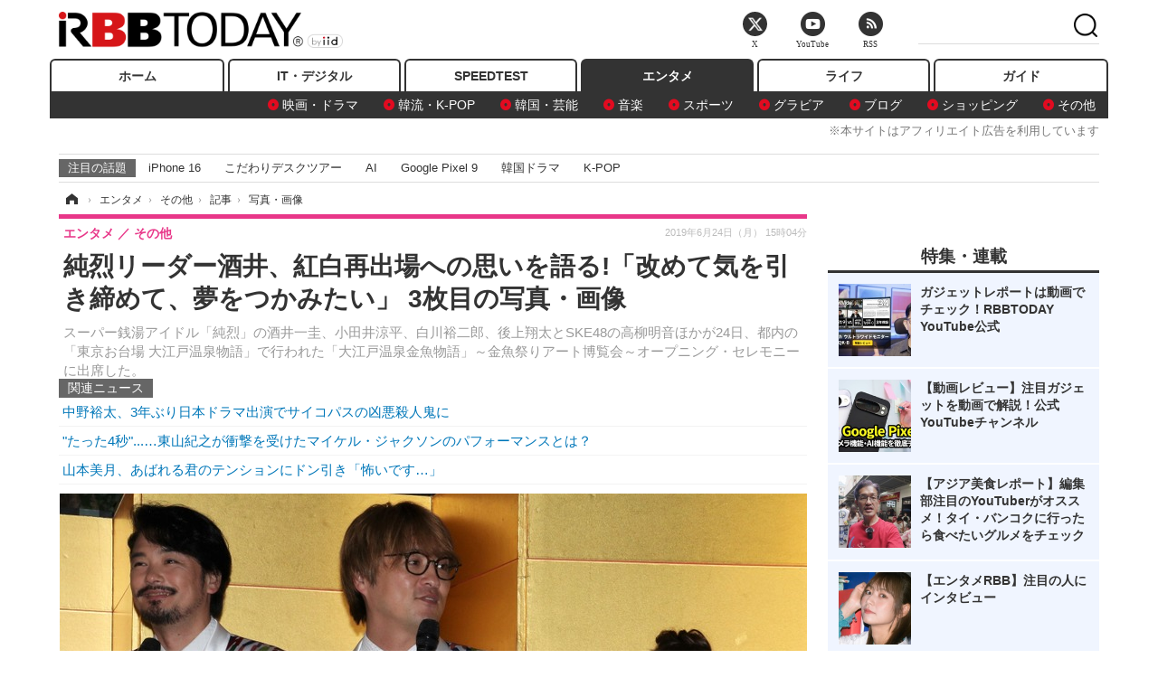

--- FILE ---
content_type: text/html; charset=utf-8
request_url: https://www.rbbtoday.com/article/img/2019/06/24/170869/640139.html
body_size: 13628
content:
<!doctype html>
<html lang="ja" prefix="og: http://ogp.me/ns#">
<head>
<meta charset="UTF-8">
<meta name="viewport" content="width=1170">
<meta property="fb:app_id" content="213710028647386">
<link rel="stylesheet" href="/base/css/a.css?__=2025120501">
<script type="text/javascript">
(function(w,k,v,k2,v2) {
  w[k]=v; w[k2]=v2;
  var val={}; val[k]=v; val[k2]=v2;
  (w.dataLayer=w.dataLayer||[]).push(val);
})(window, 'tpl_name', 'pages/image', 'tpl_page', 'image');
</script>
<script src="/base/scripts/jquery-2.1.3.min.js"></script>
<script type="text/javascript" async src="/base/scripts/a.min.js?__=2025120501"></script>




<!-- Facebook Pixel Code -->
<script>
!function(f,b,e,v,n,t,s){if(f.fbq)return;n=f.fbq=function(){n.callMethod?
n.callMethod.apply(n,arguments):n.queue.push(arguments)};if(!f._fbq)f._fbq=n;
n.push=n;n.loaded=!0;n.version='2.0';n.queue=[];t=b.createElement(e);t.async=!0;
t.src=v;s=b.getElementsByTagName(e)[0];s.parentNode.insertBefore(t,s)}(window,
document,'script','https://connect.facebook.net/en_US/fbevents.js');
fbq('init', '1665201680438262');
fbq('track', 'PageView');
</script>
<noscript><img height="1" width="1" style="display:none"
src="https://www.facebook.com/tr?id=1665201680438262&ev=PageView&noscript=1"
/></noscript>
<!-- DO NOT MODIFY -->
<!-- End Facebook Pixel Code -->



<meta name="iid-recommendation" content="no">

    <title>純烈リーダー酒井、紅白再出場への思いを語る!「改めて気を引き締めて、夢をつかみたい」 3枚目の写真・画像 | RBB TODAY</title>
  <meta name="keywords" content="純烈リーダー酒井、紅白再出場への思いを語る!「改めて気を引き締めて、夢をつかみたい」,画像,写真,ニュース,RBB TODAY">
  <meta name="description" content="スーパー銭湯アイドル「純烈」の酒井一圭、小田井涼平、白川裕二郎、後上翔太とSKE48の高柳明音ほかが24日、都内の「東京お台場 大江戸温泉物語」で行われた「大江戸温泉金魚物語」～金魚祭りアート博覧会～オープニング・セレモニーに出席した。  純烈（小田井涼平、酒井一圭）、SKE48･高柳明音【撮影：小宮山あきの】 3枚目の写真・画像">
  <meta name="thumbnail" content="https://www.rbbtoday.com/imgs/ogp_f/640139.jpg">

    
        <meta name="twitter:title" content="純烈リーダー酒井、紅白再出場への思いを語る!「改めて気を引き締めて、夢をつかみたい」 3枚目の写真・画像 | RBB TODAY">
    <meta name="twitter:card" content="photo">
    <meta name="twitter:site" content="@RBBTODAY">
    <meta name="twitter:url" content="https://www.rbbtoday.com/article/img/2019/06/24/170869/640139.html">
    <meta name="twitter:image" content="https://www.rbbtoday.com/imgs/p/puvWSRmBT8ymJJcQc2fkhylO-UA3Q0JFREdG/640139.jpg">
  
    <meta property="og:title" content="純烈リーダー酒井、紅白再出場への思いを語る!「改めて気を引き締めて、夢をつかみたい」 3枚目の写真・画像 | RBB TODAY">
  <meta property="og:description" content="スーパー銭湯アイドル「純烈」の酒井一圭、小田井涼平、白川裕二郎、後上翔太とSKE48の高柳明音ほかが24日、都内の「東京お台場 大江戸温泉物語」で行われた「大江戸温泉金魚物語」～金魚祭りアート博覧会～オープニング・セレモニーに出席した。  純烈（小田井涼平、酒井一圭）、SKE48･高柳明音【撮影：小宮山あきの】 3枚目の写真・画像">


<meta property="og:type" content="article">
<meta property="og:site_name" content="RBB TODAY">
<meta property="og:url" content="https://www.rbbtoday.com/article/img/2019/06/24/170869/640139.html">
<meta property="og:image" content="https://www.rbbtoday.com/imgs/ogp_f/640139.jpg">

<link rel="apple-touch-icon" sizes="76x76" href="/base/images/touch-icon-76.png">
<link rel="apple-touch-icon" sizes="120x120" href="/base/images/touch-icon-120.png">
<link rel="apple-touch-icon" sizes="152x152" href="/base/images/touch-icon-152.png">
<link rel="apple-touch-icon" sizes="180x180" href="/base/images/touch-icon-180.png">

<meta name='robots' content='max-image-preview:large' /><script>var dataLayer = dataLayer || [];dataLayer.push({'customCategory': 'entertainment','customSubCategory': 'others','customProvider': 'RBBTODAY','customAuthorId': '233','customAuthorName': '小宮山あきの','customPrimaryGigaId': '3312','customPrimaryGigaName': 'エンタメトピックス'});</script><meta name="cXenseParse:iid-articleid" content="170869">
<meta name="cXenseParse:iid-article-title" content="純烈リーダー酒井、紅白再出場への思いを語る!「改めて気を引き締めて、夢をつかみたい」">
<meta name="cXenseParse:iid-page-type" content="画像ページ">
<meta name="cXenseParse:iid-page-name" content="image">
<meta name="cXenseParse:iid-category" content="エンタメ">
<meta name="cXenseParse:iid-subcategory" content="その他">
<meta name="cXenseParse:iid-hidden-adsense" content="true">
<meta name="cXenseParse:iid-hidden-other-ad" content="false">
<meta name="cXenseParse:iid-giga-name" content="エンタメトピックス">
<meta name="cXenseParse:iid-giga-name" content="SKE48">
<meta name="cXenseParse:iid-giga-name" content="48グループ">
<meta name="cXenseParse:iid-giga-name" content="アイドル">
<meta name="cXenseParse:iid-giga-name" content="温泉">
<meta name="cXenseParse:iid-article-type" content="通常記事">
<meta name="cXenseParse:iid-provider-name" content="RBB TODAY">
<meta name="cXenseParse:author" content="小宮山あきの">
<meta name="cXenseParse:recs:publishtime" content="2019-06-24T15:04:08+0900">
<meta name="cxenseparse:iid-publish-yyyy" content="2019">
<meta name="cxenseparse:iid-publish-yyyymm" content="201906">
<meta name="cxenseparse:iid-publish-yyyymmdddd" content="20190624">
<script async src="https://cdn.cxense.com/track_banners_init.js"></script>
<link rel="canonical" href="https://www.rbbtoday.com/article/img/2019/06/24/170869/640137.html">
<link rel="alternate" media="only screen and (max-width: 640px)" href="https://s.rbbtoday.com/article/img/2019/06/24/170869/640139.html">
<link rel="alternate" type="application/rss+xml" title="RSS" href="https://www.rbbtoday.com/rss20/index.rdf">

</head>

<body class="thm-page-arti-image page-cate--entertainment page-cate--entertainment-others page-subcate--others" data-nav="entertainment">
<noscript><iframe src="//www.googletagmanager.com/ns.html?id=GTM-W379ZD"
height="0" width="0" style="display:none;visibility:hidden"></iframe></noscript>
<script>
(function(w,d,s,l,i){w[l]=w[l]||[];w[l].push({'gtm.start':
new Date().getTime(),event:'gtm.js'});var f=d.getElementsByTagName(s)[0],
j=d.createElement(s),dl=l!='dataLayer'?'&l='+l:'';j.async=true;j.src=
'//www.googletagmanager.com/gtm.js?id='+i+dl;f.parentNode.insertBefore(j,f);
})(window,document,'script','dataLayer','GTM-W379ZD');
</script>

<header class="thm-header">
  <div class="header-wrapper cf">
<div class="header-logo">
  <a class="link" href="https://www.rbbtoday.com/" data-sub-title=""><img class="logo" src="/base/images/header-logo.2025120501.png" alt="RBB TODAY | ブロードバンド情報サイト"></a>
</div>
  </div>
<nav class="thm-nav global-nav js-global-nav"><ul class="nav-main-menu js-main-menu"><li class="item js-nav-home nav-home"><a class="link" href="/">ホーム</a><ul class="nav-sub-menu js-sub-menu"></ul><!-- /.nav-sub-menu --></li><!-- /.item --><li class="item js-nav-digital nav-digital"><a class="link" href="/category/digital/">IT・デジタル</a><ul class="nav-sub-menu js-sub-menu"><li class="sub-item"><a  class="link" href="/category/digital/mobilebiz/latest/">スマートフォン</a></li><li class="sub-item"><a  class="link" href="/category/digital/neta/latest/">ネタ</a></li><li class="sub-item"><a  class="link" href="/category/digital/gadget/latest/">ガジェット・ツール</a></li><li class="sub-item"><a  class="link" href="/category/digital/shopping/latest/">ショッピング</a></li><li class="sub-item"><a  class="link" href="/category/digital/others/latest/">その他</a></li></ul><!-- /.nav-sub-menu --></li><!-- /.item --><li class="item js-nav-speed nav-speed"><a class="link" href="https://speed.rbbtoday.com/" target="_blank" rel="noopener">SPEEDTEST</a></li><li class="item js-nav-entertainment nav-entertainment"><a class="link" href="/category/entertainment/">エンタメ</a><ul class="nav-sub-menu js-sub-menu"><li class="sub-item"><a  class="link" href="/category/entertainment/movie/latest/">映画・ドラマ</a></li><li class="sub-item"><a  class="link" href="/category/entertainment/korea/latest/">韓流・K-POP</a></li><li class="sub-item"><a  class="link" href="/category/entertainment/korea-entertainment/latest/">韓国・芸能</a></li><li class="sub-item"><a  class="link" href="/category/entertainment/music/latest/">音楽</a></li><li class="sub-item"><a  class="link" href="/category/entertainment/sports/latest/">スポーツ</a></li><li class="sub-item"><a  class="link" href="/category/entertainment/gravure/latest/">グラビア</a></li><li class="sub-item"><a  class="link" href="/category/entertainment/blog/latest/">ブログ</a></li><li class="sub-item"><a  class="link" href="/category/entertainment/shopping/latest/">ショッピング</a></li><li class="sub-item"><a  class="link" href="/category/entertainment/others/latest/">その他</a></li></ul><!-- /.nav-sub-menu --></li><!-- /.item --><li class="item js-nav-life nav-life"><a class="link" href="/category/life/">ライフ</a><ul class="nav-sub-menu js-sub-menu"><li class="sub-item"><a  class="link" href="/category/life/life-gourmet/latest/">グルメ</a></li><li class="sub-item"><a  class="link" href="/category/life/pet/latest/">ペット</a></li><li class="sub-item"><a  class="link" href="/category/life/shopping/latest/">ショッピング</a></li><li class="sub-item"><a  class="link" href="/category/life/others/latest/">その他</a></li></ul><!-- /.nav-sub-menu --></li><!-- /.item --><li class="item js-nav-guide nav-guide"><a class="link" href="/guide/">ガイド</a></li></ul><!-- /.nav-main-menu --></nav><!-- /.thm-nav --><div style="font-size: .95em; width: 96%; max-width: 1150px; margin:5px auto 0; color:#777; text-align: right;">※本サイトはアフィリエイト広告を利用しています</div>




<dl class="nav-giga cf ">
 <dt class="heading">注目の話題</dt>
 <dd class="keyword">
  <ul>
      <li class="item"><a class="link" href="https://www.rbbtoday.com/article/2024/09/22/223225.html"  target="_blank">iPhone 16</a></li>
      <li class="item"><a class="link" href="https://www.rbbtoday.com/special/4513/recent/" >こだわりデスクツアー</a></li>
      <li class="item"><a class="link" href="https://www.rbbtoday.com/special/2497/recent/"  target="_blank">AI</a></li>
      <li class="item"><a class="link" href="https://www.rbbtoday.com/article/2024/08/23/222587.html"  target="_blank">Google Pixel 9</a></li>
      <li class="item"><a class="link" href="https://www.rbbtoday.com/special/1600/recent/"  target="_blank">韓国ドラマ</a></li>
      <li class="item"><a class="link" href="https://www.rbbtoday.com/special/4579/recent/K-POP"  target="_blank">K-POP</a></li>
  </ul>
 </dd>
</dl>

<!-- global_nav -->
</header>

<div class="thm-body cf">
  <div class="breadcrumb">
<span id="breadcrumbTop"><a class="link" href="https://www.rbbtoday.com/"><span class="item icon icon-bc--home">ホーム</span></a></span>
<i class="separator icon icon-bc--arrow"> › </i>
<span id="BreadcrumbSecond">
  <a class="link" href="/category/entertainment/">
    <span class="item icon icon-bc--entertainment">エンタメ</span>
  </a>
</span>
<i class="separator icon icon-bc--arrow"> › </i>
<span id="BreadcrumbThird">
  <a class="link" href="/category/entertainment/others/latest/">
    <span class="item icon icon-bc--others">その他</span>
  </a>
</span>
<i class="separator icon icon-bc--arrow"> › </i>

    <span id="breadcrumbLast"><a class="link" href="/article/2019/06/24/170869.html"><span class="item icon icon-bc--article">記事</span></a></span>
    <i class="separator icon icon-bc--arrow"> › </i>

    <span class="item">写真・画像</span>
  </div>
  <main class="thm-main">
<header class="arti-header">
  <a href="/article/2019/06/24/170869.html?from=image-page-title" class="link-image-page-title">    <h1 class="head">純烈リーダー酒井、紅白再出場への思いを語る!「改めて気を引き締めて、夢をつかみたい」 3枚目の写真・画像</h1>
  </a>  <p class="arti-summary">スーパー銭湯アイドル「純烈」の酒井一圭、小田井涼平、白川裕二郎、後上翔太とSKE48の高柳明音ほかが24日、都内の「東京お台場 大江戸温泉物語」で行われた「大江戸温泉金魚物語」～金魚祭りアート博覧会～オープニング・セレモニーに出席した。</p>
  <div class="group">
    <span class="category-group-name">エンタメ</span>
    <span class="category-name">その他</span>
  </div>
  <div class="date">
    <time class="pubdate" itemprop="datePublished" datetime="2019-06-24T15:04:08+09:00">2019年6月24日（月） 15時04分</time>
  </div>
</header>


<section class="main-pickup pickup">
  <h2 class="caption">関連ニュース</h2>
  <ul class="pickup-list">
      <li class="item item--line"><a class="link" href="/article/2019/06/24/170859.html">中野裕太、3年ぶり日本ドラマ出演でサイコパスの凶悪殺人鬼に<time class="date" datetime="2019-06-24T09:44:37+09:00"></time></a></li>
      <li class="item item--line"><a class="link" href="/article/2019/06/24/170856.html">"たった4秒"...…東山紀之が衝撃を受けたマイケル・ジャクソンのパフォーマンスとは？<time class="date" datetime="2019-06-24T09:06:40+09:00"></time></a></li>
      <li class="item item--line"><a class="link" href="/article/2019/06/24/170855.html">山本美月、あばれる君のテンションにドン引き「怖いです…」<time class="date" datetime="2019-06-24T09:05:11+09:00"></time></a></li>
  </ul><!-- /.pickup-list -->
</section><div class="arti-content arti-content--image">
  <div class="figure-area figure-area--zoom">
    <figure class="figure">
  
  <a class="link" href="/article/img/2019/06/24/170869/640140.html"><img class="image" src="/imgs/p/5Mv003Y5bG8YWlzdSjWJq4VMdEMsQ0JFREdG/640139.jpg" alt="純烈（小田井涼平、酒井一圭）、SKE48･高柳明音【撮影：小宮山あきの】" width="826" height="588"></a>
      <figcaption class="figcaption">
        <span class="caption">純烈（小田井涼平、酒井一圭）、SKE48･高柳明音【撮影：小宮山あきの】</span>
      </figcaption>
    </figure>
  </div>
  <div class="figure-pagination">
    <ul class="paging-list">
      <li class="item paging-prev"><a class="link icon icon--paging-prev" href="/article/img/2019/06/24/170869/640138.html">前の画像</a></li>
      <li class="item paging-next"><a class="link icon icon--paging-next" href="/article/img/2019/06/24/170869/640140.html">次の画像</a></li>
      <li class="item paging-back">
        <a class="link icon icon--paging-back" href="/article/2019/06/24/170869.html">この記事へ戻る
          <span class="count">3/8</span>
        </a>
      </li>
    </ul>
  </div>


</div>
<ul class="thumb-list cf">

  <li class="item">
    <a class="link" href="/article/img/2019/06/24/170869/640137.html">
      <img class="image" src="/imgs/p/0bAjJyffzYxYtm1NgnP1fE1PNkE4Q0JFREdG/640137.jpg" alt="純烈（後上翔太、白川裕二郎、小田井涼平、酒井一圭）、SKE48･高柳明音【撮影：小宮山あきの】" width="120" height="120">
    </a>
  </li>

  <li class="item">
    <a class="link" href="/article/img/2019/06/24/170869/640138.html">
      <img class="image" src="/imgs/p/0bAjJyffzYxYtm1NgnP1fE1PNkE4Q0JFREdG/640138.jpg" alt="酒井一圭(純烈)【撮影：小宮山あきの】" width="120" height="120">
    </a>
  </li>

  <li class="item">
    <a class="link" href="/article/img/2019/06/24/170869/640139.html">
      <img class="image" src="/imgs/p/0bAjJyffzYxYtm1NgnP1fE1PNkE4Q0JFREdG/640139.jpg" alt="純烈（小田井涼平、酒井一圭）、SKE48･高柳明音【撮影：小宮山あきの】" width="120" height="120">
    </a>
  </li>

  <li class="item">
    <a class="link" href="/article/img/2019/06/24/170869/640140.html">
      <img class="image" src="/imgs/p/0bAjJyffzYxYtm1NgnP1fE1PNkE4Q0JFREdG/640140.jpg" alt="SKE48･高柳明音【撮影：小宮山あきの】" width="120" height="120">
    </a>
  </li>

  <li class="item">
    <a class="link" href="/article/img/2019/06/24/170869/640141.html">
      <img class="image" src="/imgs/p/0bAjJyffzYxYtm1NgnP1fE1PNkE4Q0JFREdG/640141.jpg" alt="SKE48･高柳明音【撮影：小宮山あきの】" width="120" height="120">
    </a>
  </li>

  <li class="item">
    <a class="link" href="/article/img/2019/06/24/170869/640142.html">
      <img class="image" src="/imgs/p/0bAjJyffzYxYtm1NgnP1fE1PNkE4Q0JFREdG/640142.jpg" alt="SKE48･高柳明音【撮影：小宮山あきの】" width="120" height="120">
    </a>
  </li>

  <li class="item">
    <a class="link" href="/article/img/2019/06/24/170869/640143.html">
      <img class="image" src="/imgs/p/0bAjJyffzYxYtm1NgnP1fE1PNkE4Q0JFREdG/640143.jpg" alt="SKE48･高柳明音【撮影：小宮山あきの】" width="120" height="120">
    </a>
  </li>

  <li class="item">
    <a class="link" href="/article/img/2019/06/24/170869/640144.html">
      <img class="image" src="/imgs/p/0bAjJyffzYxYtm1NgnP1fE1PNkE4Q0JFREdG/640144.jpg" alt="純烈（後上翔太、白川裕二郎、小田井涼平、酒井一圭）、SKE48･高柳明音【撮影：小宮山あきの】" width="120" height="120">
    </a>
  </li>
</ul>


<script class="recruitment-box-updater"
    data-instance-id="box1"
    data-limit="6"
    data-start="1"
    src="/base/scripts/recruitmentBoxUpdater.js?2025072801"
    data-api-url="https://recruitbox.media.iid.jp/sites/rbbtoday.com.json">
</script>

<section class="main-pickup">
  <h2 class="caption">編集部おすすめの記事</h2>
  <ul class="pickup-list cf">


    <li class="item item--box item--cate-entertainment item--cate-entertainment-movie item--subcate-movie"><a class="link" href="/article/2019/06/24/170859.html?pickup_list_click1=true">
      <article class="pickup-content">
        <img class="figure" src="/imgs/square_large/640102.jpg" alt="中野裕太、3年ぶり日本ドラマ出演でサイコパスの凶悪殺人鬼に 画像" width="140" height="140">
        <span class="figcaption">中野裕太、3年ぶり日本ドラマ出演でサイコパスの凶悪殺人鬼に<time class="date" datetime="2019-06-24T09:44:37+09:00">2019.6.24(月) 9:44</time></span>
      </article>
    </a></li>

    <li class="item item--box item--cate-entertainment item--cate-entertainment-others item--subcate-others"><a class="link" href="/article/2019/06/24/170856.html?pickup_list_click2=true">
      <article class="pickup-content">
        <img class="figure" src="/imgs/square_large/640085.jpg" alt=""たった4秒"...…東山紀之が衝撃を受けたマイケル・ジャクソンのパフォーマンスとは？ 画像" width="140" height="140">
        <span class="figcaption">"たった4秒"...…東山紀之が衝撃を受けたマイケル・ジャクソンのパフォーマンスとは？<time class="date" datetime="2019-06-24T09:06:40+09:00">2019.6.24(月) 9:06</time></span>
      </article>
    </a></li>

    <li class="item item--box item--cate-entertainment item--cate-entertainment-others item--subcate-others"><a class="link" href="/article/2019/06/24/170855.html?pickup_list_click3=true">
      <article class="pickup-content">
        <img class="figure" src="/imgs/square_large/640089.jpg" alt="山本美月、あばれる君のテンションにドン引き「怖いです…」 画像" width="140" height="140">
        <span class="figcaption">山本美月、あばれる君のテンションにドン引き「怖いです…」<time class="date" datetime="2019-06-24T09:05:11+09:00">2019.6.24(月) 9:05</time></span>
      </article>
    </a></li>

    <li class="item item--box item--cate-entertainment item--cate-entertainment-others item--subcate-others"><a class="link" href="/article/2019/06/24/170854.html?pickup_list_click4=true">
      <article class="pickup-content">
        <img class="figure" src="/imgs/square_large/640088.jpg" alt="山本美月、佐藤二朗から「彼氏はできない！」と断言される 画像" width="140" height="140">
        <span class="figcaption">山本美月、佐藤二朗から「彼氏はできない！」と断言される<time class="date" datetime="2019-06-24T08:53:14+09:00">2019.6.24(月) 8:53</time></span>
      </article>
    </a></li>
  </ul>
  <ul class="pickup-list">
    <li class="item item--line item--cate-entertainment item--cate-entertainment-others item--subcate-others"><a class="link" href="/article/2019/06/23/170846.html">松本人志、ピエール瀧の執行猶予に違和感「何十年にわたってやってた人に……」<time class="date" datetime="2019-06-23T11:39:50+09:00">2019.6.23(日) 11:39</time></a></li>
    <li class="item item--line item--cate-entertainment item--cate-entertainment-others item--subcate-others"><a class="link" href="/article/2019/06/23/170852.html">壇蜜、死亡説に言及……親戚から電話かかってきて「死んだってホント？」<time class="date" datetime="2019-06-23T15:26:32+09:00">2019.6.23(日) 15:26</time></a></li>
    <li class="item item--line item--cate-entertainment item--cate-entertainment-others item--subcate-others"><a class="link" href="/article/2019/06/23/170851.html">ゆりやんレトリィバァの米人気番組出演に『梅ズバ』が密着<time class="date" datetime="2019-06-23T15:24:58+09:00">2019.6.23(日) 15:24</time></a></li>
    <li class="item item--line item--cate-entertainment item--cate-entertainment-others item--subcate-others"><a class="link" href="/article/2019/06/23/170850.html">和田アキ子、“不倫報道”堀尾正明から電話釈明も不満げ「微妙ですね」　　<time class="date" datetime="2019-06-23T12:54:39+09:00">2019.6.23(日) 12:54</time></a></li>
  </ul>
</section>

<section class="main-feature">
  <h2 class="caption">特集</h2>
  <div class="feature-group">
    <h3 class="feature-title"><a class="link" href="/special/3312/recent/%E3%82%A8%E3%83%B3%E3%82%BF%E3%83%A1%E3%83%88%E3%83%94%E3%83%83%E3%82%AF%E3%82%B9">エンタメトピックス</a></h3>
    <ul class="feature-list cf">

      <li class="item item--main item--cate-entertainment item--cate-entertainment-korea item--subcate-korea"><a class="link" href="/article/2025/12/11/240790.html">
        <article class="feature-content">
          <img class="figure" src="/imgs/p/80QnbhSu7Qc8HqNqhlkEqilOSkHtQ0JFREdG/971498.jpg" alt="【コラム】“電撃復帰”NewJeansの2025年を振り返る、完全復活の鍵は「ミン・ヒジン超え」か" width="260" height="173">
          <span class="figcaption">
            <span class="title">【コラム】“電撃復帰”NewJeansの2025年を振り返る、完全復活の鍵は「ミン・ヒジン超え」か</span>
            <time class="date" datetime="2025-12-11T11:08:34+09:00">2025年12月11日</time>
            <p class="lead">人気K-POPグループ・NewJeansが、対立していた所属事務所「ADOR…</p>
          </span>
        </article>
      </a></li>

      <li class="item item--sub item--cate-entertainment item--cate-entertainment-blog item--subcate-blog"><a class="link" href="/article/2025/12/11/240789.html">
        <article class="feature-content">
          <img class="figure" src="/imgs/p/80QnbhSu7Qc8HqNqhlkEqilOSkHtQ0JFREdG/971502.jpg" alt="藤田ニコル、第一子妊娠を発表！出産は2026年春頃を予定" width="260" height="173">
          <span class="figcaption">
            <span class="title">藤田ニコル、第一子妊娠を発表！出産は2026年春頃を予定</span>
            <time class="date" datetime="2025-12-11T10:58:48+09:00">2025年12月11日</time>
          </span>
        </article>
      </a></li>

      <li class="item item--sub item--cate-entertainment item--cate-entertainment-music item--subcate-music"><a class="link" href="/article/2025/12/10/240776.html">
        <article class="feature-content">
          <img class="figure" src="/imgs/p/80QnbhSu7Qc8HqNqhlkEqilOSkHtQ0JFREdG/971442.jpg" alt="平手友梨奈、ソロ初ライブを収録したBlu-ray＆DVD が2026年2月に発売決定！" width="260" height="173">
          <span class="figcaption">
            <span class="title">平手友梨奈、ソロ初ライブを収録したBlu-ray＆DVD が2026年2月に発売決定！</span>
            <time class="date" datetime="2025-12-10T20:11:07+09:00">2025年12月10日</time>
          </span>
        </article>
      </a></li>
    </ul>
  </div>
  <div class="feature-group">
    <h3 class="feature-title"><a class="link" href="/special/3360/recent/SKE48">SKE48</a></h3>
    <ul class="feature-list cf">

      <li class="item item--main item--cate-entertainment item--cate-entertainment-gravure item--subcate-gravure"><a class="link" href="/article/2025/12/04/240475.html">
        <article class="feature-content">
          <img class="figure" src="/imgs/p/80QnbhSu7Qc8HqNqhlkEqilOSkHtQ0JFREdG/969706.jpg" alt="SKE48・入内嶋涼、ランジェリー姿の妖艶なバックショット！セクシーな1st写真集裏表紙が公開" width="260" height="173">
          <span class="figcaption">
            <span class="title">SKE48・入内嶋涼、ランジェリー姿の妖艶なバックショット！セクシーな1st写真集裏表紙が公開</span>
            <time class="date" datetime="2025-12-04T12:46:08+09:00">2025年12月4日</time>
            <p class="lead">入内嶋涼の1st写真集「さやけき光」の裏表紙とポストカード8種…</p>
          </span>
        </article>
      </a></li>

      <li class="item item--sub item--cate-entertainment item--cate-entertainment-gravure item--subcate-gravure"><a class="link" href="/article/2025/12/01/240296.html">
        <article class="feature-content">
          <img class="figure" src="/imgs/p/80QnbhSu7Qc8HqNqhlkEqilOSkHtQ0JFREdG/968621.jpg" alt="SKE48・入内嶋涼、奄美大島で撮影したセクシーショット！1st写真集の表紙＆タイトルが公開" width="260" height="173">
          <span class="figcaption">
            <span class="title">SKE48・入内嶋涼、奄美大島で撮影したセクシーショット！1st写真集の表紙＆タイトルが公開</span>
            <time class="date" datetime="2025-12-01T12:30:22+09:00">2025年12月1日</time>
          </span>
        </article>
      </a></li>

      <li class="item item--sub item--cate-entertainment item--cate-entertainment-gravure item--subcate-gravure"><a class="link" href="/article/2025/11/25/240064.html">
        <article class="feature-content">
          <img class="figure" src="/imgs/p/80QnbhSu7Qc8HqNqhlkEqilOSkHtQ0JFREdG/967296.jpg" alt="SKE48・入内嶋涼、ランジェリー姿の無防備な「歯磨き」ショット公開！" width="260" height="173">
          <span class="figcaption">
            <span class="title">SKE48・入内嶋涼、ランジェリー姿の無防備な「歯磨き」ショット公開！</span>
            <time class="date" datetime="2025-11-25T21:34:26+09:00">2025年11月25日</time>
          </span>
        </article>
      </a></li>
    </ul>
  </div>
  <div class="feature-group">
    <h3 class="feature-title"><a class="link" href="/special/4186/recent/48%E3%82%B0%E3%83%AB%E3%83%BC%E3%83%97">48グループ</a></h3>
    <ul class="feature-list cf">

      <li class="item item--main item--cate-entertainment item--cate-entertainment-music item--subcate-music"><a class="link" href="/article/2025/06/30/232466.html">
        <article class="feature-content">
          <img class="figure" src="/imgs/p/80QnbhSu7Qc8HqNqhlkEqilOSkHtQ0JFREdG/923086.jpg" alt="「STU48 2.5期生3周年LIVE」広島公演が開催！ 岡田あずみ「皆さんの期待を超えていきますよ！」" width="260" height="173">
          <span class="figcaption">
            <span class="title">「STU48 2.5期生3周年LIVE」広島公演が開催！ 岡田あずみ「皆さんの期待を超えていきますよ！」</span>
            <time class="date" datetime="2025-06-30T11:08:29+09:00">2025年6月30日</time>
            <p class="lead">STU48の2.5期生による「STU48 2.5期生3周年LIVE」が、6月29日に…</p>
          </span>
        </article>
      </a></li>

      <li class="item item--sub item--cate-entertainment item--cate-entertainment-others item--subcate-others"><a class="link" href="/article/2025/06/23/232120.html">
        <article class="feature-content">
          <img class="figure" src="/imgs/p/80QnbhSu7Qc8HqNqhlkEqilOSkHtQ0JFREdG/920919.jpg" alt="AKB48次世代エース・八木愛月、ドキドキの近接ショット！ 『アップトゥボーイ』限定版表紙に登場" width="260" height="173">
          <span class="figcaption">
            <span class="title">AKB48次世代エース・八木愛月、ドキドキの近接ショット！ 『アップトゥボーイ』限定版表紙に登場</span>
            <time class="date" datetime="2025-06-23T15:42:45+09:00">2025年6月23日</time>
          </span>
        </article>
      </a></li>

      <li class="item item--sub item--cate-entertainment item--cate-entertainment-gravure item--subcate-gravure"><a class="link" href="/article/2025/06/23/232108.html">
        <article class="feature-content">
          <img class="figure" src="/imgs/p/80QnbhSu7Qc8HqNqhlkEqilOSkHtQ0JFREdG/920914.jpg" alt="AKB48鈴木くるみ、田口愛佳が水着姿に！ 『アップトゥボーイ』限定版表紙＆紙面カット公開" width="260" height="173">
          <span class="figcaption">
            <span class="title">AKB48鈴木くるみ、田口愛佳が水着姿に！ 『アップトゥボーイ』限定版表紙＆紙面カット公開</span>
            <time class="date" datetime="2025-06-23T13:47:02+09:00">2025年6月23日</time>
          </span>
        </article>
      </a></li>
    </ul>
  </div>
  <div class="feature-group">
    <h3 class="feature-title"><a class="link" href="/special/1593/recent/%E3%82%A2%E3%82%A4%E3%83%89%E3%83%AB">アイドル</a></h3>
    <ul class="feature-list cf">

      <li class="item item--main item--cate-entertainment item--cate-entertainment-others item--subcate-others"><a class="link" href="/article/2025/11/01/238966.html">
        <article class="feature-content">
          <img class="figure" src="/imgs/p/80QnbhSu7Qc8HqNqhlkEqilOSkHtQ0JFREdG/960829.jpg" alt="元NGT48川越紗彩、初写真集は「初めてお尻の…」！對馬優菜子、曽我部優芽、古舘葵も応援にかけつける！" width="260" height="173">
          <span class="figcaption">
            <span class="title">元NGT48川越紗彩、初写真集は「初めてお尻の…」！對馬優菜子、曽我部優芽、古舘葵も応援にかけつける！</span>
            <time class="date" datetime="2025-11-01T15:22:47+09:00">2025年11月1日</time>
            <p class="lead">元NGT48・川越紗彩による1st 写真集『なんとかなるなる』 発売…</p>
          </span>
        </article>
      </a></li>

      <li class="item item--sub item--cate-entertainment item--cate-entertainment-others item--subcate-others"><a class="link" href="/article/2025/08/04/234396.html">
        <article class="feature-content">
          <img class="figure" src="/imgs/p/80QnbhSu7Qc8HqNqhlkEqilOSkHtQ0JFREdG/934316.jpg" alt="【TIF2025】STU48、“瀬戸内の風”とともに夏空へ出航！圧巻のパフォーマンスでHOT STAGEを魅了" width="260" height="173">
          <span class="figcaption">
            <span class="title">【TIF2025】STU48、“瀬戸内の風”とともに夏空へ出航！圧巻のパフォーマンスでHOT STAGEを魅了</span>
            <time class="date" datetime="2025-08-04T10:16:54+09:00">2025年8月4日</time>
          </span>
        </article>
      </a></li>

      <li class="item item--sub item--cate-entertainment item--cate-entertainment-others item--subcate-others"><a class="link" href="/article/2025/08/03/234376.html">
        <article class="feature-content">
          <img class="figure" src="/imgs/p/80QnbhSu7Qc8HqNqhlkEqilOSkHtQ0JFREdG/934081.jpg" alt="【TIF2025】真っ青なエナメルビキニで“ハニーフラッシュ”！CYBERJAPAN DANCERS、灼熱ステージで魅せた真夏のダンスショー" width="260" height="173">
          <span class="figcaption">
            <span class="title">【TIF2025】真っ青なエナメルビキニで“ハニーフラッシュ”！CYBERJAPAN DANCERS、灼熱ステージで魅せた真夏のダンスショー</span>
            <time class="date" datetime="2025-08-03T18:02:36+09:00">2025年8月3日</time>
          </span>
        </article>
      </a></li>
    </ul>
  </div>
  <div class="feature-group">
    <h3 class="feature-title"><a class="link" href="/special/2064/recent/%E6%B8%A9%E6%B3%89">温泉</a></h3>
    <ul class="feature-list cf">

      <li class="item item--main item--cate-entertainment item--cate-entertainment-others item--subcate-others"><a class="link" href="/article/2025/03/17/227221.html">
        <article class="feature-content">
          <img class="figure" src="/imgs/p/80QnbhSu7Qc8HqNqhlkEqilOSkHtQ0JFREdG/894483.jpg" alt="藤原紀香、夫・片岡愛之助を「早く温泉に連れて行ってあげたい」 「みんなで選ぶ 温泉大賞」授賞式で語る" width="260" height="173">
          <span class="figcaption">
            <span class="title">藤原紀香、夫・片岡愛之助を「早く温泉に連れて行ってあげたい」 「みんなで選ぶ 温泉大賞」授賞式で語る</span>
            <time class="date" datetime="2025-03-17T20:09:28+09:00">2025年3月17日</time>
            <p class="lead">BIGLOBE「第16回 みんなで選ぶ 温泉大賞」の授賞式が、3月17日…</p>
          </span>
        </article>
      </a></li>

      <li class="item item--sub item--cate-entertainment item--cate-entertainment-others item--subcate-others"><a class="link" href="/article/2019/03/12/168399.html">
        <article class="feature-content">
          <img class="figure" src="/imgs/p/80QnbhSu7Qc8HqNqhlkEqilOSkHtQ0JFREdG/631927.jpg" alt="原田龍二、透けた浴衣姿の壇蜜に悶絶!「たまらない!」「一緒に温泉に入りたい」" width="260" height="173">
          <span class="figcaption">
            <span class="title">原田龍二、透けた浴衣姿の壇蜜に悶絶!「たまらない!」「一緒に温泉に入りたい」</span>
            <time class="date" datetime="2019-03-12T15:56:29+09:00">2019年3月12日</time>
          </span>
        </article>
      </a></li>

      <li class="item item--sub item--cate-life item--cate-life-others item--subcate-others"><a class="link" href="/article/2017/05/04/151402.html">
        <article class="feature-content">
          <img class="figure" src="/imgs/p/80QnbhSu7Qc8HqNqhlkEqilOSkHtQ0JFREdG/564140.jpg" alt="【GW企画】近場でゆっくり！一度は行ってみたい「おすすめスーパー銭湯」" width="260" height="173">
          <span class="figcaption">
            <span class="title">【GW企画】近場でゆっくり！一度は行ってみたい「おすすめスーパー銭湯」</span>
            <time class="date" datetime="2017-05-04T19:32:42+09:00">2017年5月4日</time>
          </span>
        </article>
      </a></li>
    </ul>
  </div>
</section>

<section class="main-feature linkbox">
  <div class="feature-group">
  <h2 class="caption">ピックアップ</h2>
  <ul class="feature-list cf">

      <li class="item item--sub"><a class="link" href="https://www.rbbtoday.com/special/1766/recent/"  target="_blank" >
        <article class="feature-content">

          <img class="figure" src="/imgs/p/80QnbhSu7Qc8HqNqhlkEqilOSkHtQ0JFREdG/525439.jpg" alt="【特集】インタビュー" width="260" height="173">
          <span class="figcaption">
            <span class="title">【特集】インタビュー</span>
           </span>
        </article>
      </a></li>
      <li class="item item--sub"><a class="link" href="/special/4170/recent/%E3%82%A8%E3%83%B3%E3%82%B8%E3%83%8B%E3%82%A2%E5%A5%B3%E5%AD%90"  target="_blank" >
        <article class="feature-content">

          <img class="figure" src="/imgs/p/80QnbhSu7Qc8HqNqhlkEqilOSkHtQ0JFREdG/511972.jpg" alt="連載・今週のエンジニア女子" width="260" height="173">
          <span class="figcaption">
            <span class="title">連載・今週のエンジニア女子</span>
           </span>
        </article>
      </a></li>
      <li class="item item--sub"><a class="link" href="/special/4264/recent/%E8%BF%91%E6%9C%AA%E6%9D%A5%EF%BC%81%E3%82%B9%E3%83%9E%E3%83%BC%E3%83%88%E3%83%AD%E3%83%83%E3%82%AF%E3%81%AE%E4%B8%96%E7%95%8C"  target="_blank" >
        <article class="feature-content">

          <img class="figure" src="/imgs/p/80QnbhSu7Qc8HqNqhlkEqilOSkHtQ0JFREdG/515384.jpg" alt="【特集】近未来！スマートロックの世界" width="260" height="173">
          <span class="figcaption">
            <span class="title">【特集】近未来！スマートロックの世界</span>
           </span>
        </article>
      </a></li>
  </ul>
  </div>
</section>

<section class="main-ranking">
  <h3 class="caption">エンタメ アクセスランキング</h3>
  <ol class="ranking-list">

    <li class="item item--cate-entertainment item--cate-entertainment-gravure item--subcate-gravure rank rank--first">
    <a class="link" href="/article/2025/09/18/236780.html">
      <article class="ranking-content">
        <img class="figure" src="/imgs/img_related_m/947703.jpg" alt="澄田綾乃、Fカップの妖艶ボディ披露！4thイメージ作品が4K高画質で先行配信開始" width="260" height="173">
        <h4 class="figcaption">澄田綾乃、Fカップの妖艶ボディ披露！4thイメージ作品が4K高画質で先行配信開始<time class="date" datetime="2025-09-18T19:38:01+09:00">2025年9月18日 19:38</time></h4>
      </article>
    </a></li>

    <li class="item item--cate-entertainment item--cate-entertainment-korea-entertainment item--subcate-korea-entertainment rank rank--second">
    <a class="link" href="/article/2025/12/10/240757.html">
      <article class="ranking-content">
        <img class="figure" src="/imgs/img_related_m/971372.jpg" alt="「カップルタトゥーを消さないのならBTSから抜けろ」熱愛説のJUNG KOOKに“脱退要求”のトラックデモ" width="260" height="173">
        <h4 class="figcaption">「カップルタトゥーを消さないのならBTSから抜けろ」熱愛説のJUNG KOOKに“脱退要求”のトラックデモ<time class="date" datetime="2025-12-10T15:47:12+09:00">2025年12月10日 15:47</time></h4>
      </article>
    </a></li>

    <li class="item item--cate-entertainment item--cate-entertainment-gravure item--subcate-gravure rank rank--third">
    <a class="link" href="/article/2025/10/30/238867.html">
      <article class="ranking-content">
        <img class="figure" src="/imgs/img_related_m/960280.jpg" alt="澄田綾乃、レトロ洋館で柔肌ヒップを大胆披露！4thイメージ作品の新チャプター配信開始" width="260" height="173">
        <h4 class="figcaption">澄田綾乃、レトロ洋館で柔肌ヒップを大胆披露！4thイメージ作品の新チャプター配信開始<time class="date" datetime="2025-10-30T15:46:06+09:00">2025年10月30日 15:46</time></h4>
      </article>
    </a></li>
    <li class="item item--cate-entertainment item--cate-entertainment-korea-entertainment item--subcate-korea-entertainment rank">
    <a class="link" href="/article/2025/12/05/240544.html">
      <article class="ranking-content">
        <h4 class="title">「違うのなら否定したはず」BTS・JUNG KOOKとaespa・ウィンターの熱愛説、事務所の“沈黙”で真実味増す？<time class="date" datetime="2025-12-05T17:17:12+09:00">2025年12月5日 17:17</time></h4>
      </article>
    </a></li>
    <li class="item item--cate-entertainment item--cate-entertainment-gravure item--subcate-gravure rank">
    <a class="link" href="/article/2025/12/11/240784.html">
      <article class="ranking-content">
        <h4 class="title">澄田綾乃、ランジェリー姿で曲線美を披露！最新デジタル写真集が本日配信開始<time class="date" datetime="2025-12-11T10:25:08+09:00">2025年12月11日 10:25</time></h4>
      </article>
    </a></li>
    <li class="item item--cate-entertainment item--cate-entertainment-korea-entertainment item--subcate-korea-entertainment rank">
    <a class="link" href="/article/2025/12/09/240705.html">
      <article class="ranking-content">
        <h4 class="title">東方神起・チャンミン、&amp;TEAM・JO×タキと仲良くピース！ほっこり“先輩後輩SHOT”に注目【PHOTO】<time class="date" datetime="2025-12-09T17:47:25+09:00">2025年12月9日 17:47</time></h4>
      </article>
    </a></li>
    <li class="item item--cate-entertainment item--cate-entertainment-korea-entertainment item--subcate-korea-entertainment rank">
    <a class="link" href="/article/2025/12/08/240623.html">
      <article class="ranking-content">
        <h4 class="title">「彼と別れるべき」BTS・JUNG KOOKとの熱愛説が浮上したaespa・ウィンター、批判的なコメントが相次ぐ<time class="date" datetime="2025-12-08T12:47:18+09:00">2025年12月8日 12:47</time></h4>
      </article>
    </a></li>
    <li class="item item--cate-entertainment item--cate-entertainment-movie item--subcate-movie rank">
    <a class="link" href="/article/2025/12/08/240651.html">
      <article class="ranking-content">
        <h4 class="title">ワーナー、今年いっぱいで日本での劇場配給を終了！<time class="date" datetime="2025-12-08T20:32:10+09:00">2025年12月8日 20:32</time></h4>
      </article>
    </a></li>
    <li class="item item--cate-entertainment item--cate-entertainment-gravure item--subcate-gravure rank">
    <a class="link" href="/article/2025/12/09/240698.html">
      <article class="ranking-content">
        <h4 class="title">葵成美、浴衣はだけてランジェリー姿に！初の和風グラビアに挑戦<time class="date" datetime="2025-12-09T16:47:06+09:00">2025年12月9日 16:47</time></h4>
      </article>
    </a></li>
    <li class="item item--cate-entertainment item--cate-entertainment-gravure item--subcate-gravure rank">
    <a class="link" href="/article/2025/11/13/239484.html">
      <article class="ranking-content">
        <h4 class="title">澄田綾乃、 地元・山口でしっとりグラビア！“思い出の海”でメリハリボディ披露<time class="date" datetime="2025-11-13T12:07:49+09:00">2025年11月13日 12:07</time></h4>
      </article>
    </a></li>
  </ol>
  <p class="more"><a class="link" href="/article/ranking/">
    <span class="inner">アクセスランキングをもっと見る</span>
  </a></p>
</section>


<script src="https://one.adingo.jp/tag/rbbtoday/bc13520a-743a-4c1e-a172-ed754bb92a92.js"></script>

  </main>
  <aside class="thm-aside">




<script type="text/x-handlebars-template" id="box-pickup-list-693a3b032d7b8">
{{#*inline &quot;li&quot;}}
&lt;li class=&quot;item&quot;&gt;
  &lt;a class=&quot;link&quot; href=&quot;{{link}}&quot; target=&quot;{{target}}&quot; rel=&quot;{{rel}}&quot;&gt;
    &lt;article class=&quot;side-content&quot;&gt;
      {{#if image_url}}
      &lt;img class=&quot;figure&quot; src=&quot;{{image_url}}&quot; alt=&quot;&quot; width=&quot;{{width}}&quot; height=&quot;{{height}}&quot;&gt;
      {{/if}}
      &lt;span class=&quot;figcaption&quot;&gt;
      &lt;span class=&quot;title&quot;&gt;{{{link_text}}}&lt;/span&gt;
{{#if attributes.subtext}}
      &lt;p class=&quot;caption&quot;&gt;{{{attributes.subtext}}}&lt;/p&gt;
{{/if}}
    &lt;/span&gt;
    &lt;/article&gt;
  &lt;/a&gt;
&lt;/li&gt;
{{/inline}}

&lt;h2 class=&quot;caption&quot;&gt;&lt;span class=&quot;inner&quot;&gt;特集・連載&lt;/span&gt;&lt;/h2&gt;
&lt;ul class=&quot;pickup-list&quot;&gt;
{{#each items}}
{{&gt; li}}
{{/each}}
&lt;/ul&gt;
</script>
<section class="sidebox sidebox-pickup special"
        data-link-label="特集・連載" data-max-link="5"
        data-template-id="box-pickup-list-693a3b032d7b8" data-image-path="/square_large"
        data-no-image="" data-with-image="yes"
        data-highlight-image-path=""
        data-with-subtext="yes"></section>
<section class="sidebox sidebox-news">
  <h2 class="caption"><span class="inner">最新ニュース</span></h2>
  <ul class="news-list">

<li class="item item--highlight">
  <a class="link" href="/article/2025/12/11/240800.html"><article class="side-content">
    <img class="figure" src="/imgs/p/ZVQDFTN5UqxVE2Ad94_CpClOJkGwQ0JFREdG/971652.jpg" alt="“NHK韓流ドラマの女王”は不動産投資もお上手？ ハ・ジウォン、わずか5年の間に8億5000万円の差益 画像" width="360" height="240">
    <span class="figcaption">“NHK韓流ドラマの女王”は不動産投資もお上手？ ハ・ジウォン、わずか5年の間に8億5000万円の差益</span>
  </article></a>
</li>

<li class="item">
  <a class="link" href="/article/2025/12/11/240799.html"><article class="side-content">
    <img class="figure" src="/imgs/p/K1b6_Il35dGfahQhrBXkj01PNkE4QkJFREdG/971645.jpg" alt="「日本で散歩する」SEVENTEEN・スングァン、CARATとの遭遇エピソード告白！“あるお願い”も？「FoRest by Greenfinger」イベントに登場 画像" width="120" height="120">
    <span class="figcaption">「日本で散歩する」SEVENTEEN・スングァン、CARATとの遭遇エピソード告白！“あるお願い”も？「FoRest by Greenfinger」イベントに登場</span>
  </article></a>
</li>

<li class="item">
  <a class="link" href="/article/2025/12/11/240798.html"><article class="side-content">
    <img class="figure" src="/imgs/p/K1b6_Il35dGfahQhrBXkj01PNkE4QkJFREdG/971639.jpg" alt="コレサワが作詞・作曲を担当！日本人メンバー所属のUNIS（ユニス）、日本シングルリリース決定 画像" width="120" height="120">
    <span class="figcaption">コレサワが作詞・作曲を担当！日本人メンバー所属のUNIS（ユニス）、日本シングルリリース決定</span>
  </article></a>
</li>

<li class="item">
  <a class="link" href="/article/2025/12/11/240797.html"><article class="side-content">
    <img class="figure" src="/imgs/p/K1b6_Il35dGfahQhrBXkj01PNkE4QkJFREdG/971609.jpg" alt="ENHYPEN、TikTok年末決算で“K-POPボーイズグループ最高順位”を記録！2年連続の快挙 画像" width="120" height="120">
    <span class="figcaption">ENHYPEN、TikTok年末決算で“K-POPボーイズグループ最高順位”を記録！2年連続の快挙</span>
  </article></a>
</li>

<li class="item">
  <a class="link" href="/article/2025/12/11/240796.html"><article class="side-content">
    <img class="figure" src="/imgs/p/K1b6_Il35dGfahQhrBXkj01PNkE4QkJFREdG/971604.jpg" alt="フィニッシュ後に無理やり抱き寄せ…女性ランナーへの“身体接触”が問題視された韓国男性監督、重い懲戒処分に 画像" width="120" height="120">
    <span class="figcaption">フィニッシュ後に無理やり抱き寄せ…女性ランナーへの“身体接触”が問題視された韓国男性監督、重い懲戒処分に</span>
  </article></a>
</li>
  </ul>
  <a class="more" href="/article/"><span class="circle-arrow">最新ニュースをもっと見る</span></a>
</section>


<script class="recruitment-box-updater"
    data-instance-id="box2"
    data-limit="4"
    data-start="1"
    src="/base/scripts/recruitmentBoxUpdater.js?2025072801"
    data-api-url="https://recruitbox.media.iid.jp/sites/rbbtoday.com.json">
</script>



<section class="sidebox sidebox-pickup release prtimes2-today ">
  <h2 class="caption">
    <span class="inner">新着リリース一覧</span>
    <img src="https://www.rbbtoday.com/base/images/press_release_provider-prtimes2-today.png" alt="PR TIMES" class="logo">
  </h2>
  <ul class="pickup-list">
    <li class="item">
      <a class="link" href="https://www.rbbtoday.com/release/prtimes2-today/20251211/1171376.html"><article class="side-content">
        <img class="figure" alt="DIESEL × Ultrahuman、健康管理とファッション性を融合！ 超軽量高級スマートリング「DIESEL ULTRAHUMAN RING」世界同時発売！" src="/release/imgs/list/6964070.jpg">
        <span class="figcaption">
          <span class="title">DIESEL × Ultrahuman、健康管理とファッション性を融合！ 超軽量高級スマートリング「DIESEL ULTRAHUMAN RING」世界同時発売！</span>
        </span>
      </article></a>
    </li>
  </ul>
  <a class="more" href="/release/prtimes2-today/"><span class="circle-arrow">リリース一覧をもっと見る</span></a>
</section>


  </aside>
</div>
<div class="thm-footer">
<!-- ========== footer navi components ========== -->
  <div class="footer-nav">
    <section class="footer-nav-wrapper inner">
      <h2 class="footer-logo"><a class="link" href="/"><img class="logo" src="/base/images/header-logo.png" alt=""></a></h2>

<!-- ========== footer site map components ========== -->
      <nav class="footer-sitemap">
        <ul class="sitemap-list cf">

         <li class="item item--nav-digital"><a class="link" href="/category/digital/">IT・デジタル</a>
            <ul class="sitemap-sub-list">
              
                              <li class="sub-item"><a class="link" href="/category/digital/mobilebiz/latest/">スマートフォン</a></li>
                              <li class="sub-item"><a class="link" href="/category/digital/neta/latest/">ネタ</a></li>
                              <li class="sub-item"><a class="link" href="/category/digital/gadget/latest/">ガジェット・ツール</a></li>
                              <li class="sub-item"><a class="link" href="/category/digital/shopping/latest/">ショッピング</a></li>
                              <li class="sub-item"><a class="link" href="/category/digital/others/latest/">その他</a></li>
                          </ul><!-- /.sitemap-sub-list -->
         </li>
          <li class="item item--nav-speed"><a class="link" href="https://speed.rbbtoday.com/" target="_blank" rel="noopener">SPEEDTEST</a></li>
          <li class="item item--nav-entertainment"><a class="link" href="/category/entertainment/">エンタメ</a>
            <ul class="sitemap-sub-list">
              
                              <li class="sub-item"><a class="link" href="/category/entertainment/movie/latest/">映画・ドラマ</a></li>
                              <li class="sub-item"><a class="link" href="/category/entertainment/korea/latest/">韓流・K-POP</a></li>
                              <li class="sub-item"><a class="link" href="/category/entertainment/korea-entertainment/latest/">韓国・芸能</a></li>
                              <li class="sub-item"><a class="link" href="/category/entertainment/music/latest/">音楽</a></li>
                              <li class="sub-item"><a class="link" href="/category/entertainment/sports/latest/">スポーツ</a></li>
                              <li class="sub-item"><a class="link" href="/category/entertainment/gravure/latest/">グラビア</a></li>
                              <li class="sub-item"><a class="link" href="/category/entertainment/blog/latest/">ブログ</a></li>
                              <li class="sub-item"><a class="link" href="/category/entertainment/shopping/latest/">ショッピング</a></li>
                              <li class="sub-item"><a class="link" href="/category/entertainment/others/latest/">その他</a></li>
                          </ul><!-- /.sitemap-sub-list -->           
         </li>
         <li class="item item--nav-life"><a class="link" href="/category/life/">ライフ</a>
            <ul class="sitemap-sub-list">
              
                              <li class="sub-item"><a class="link" href="/category/life/life-gourmet/latest/">グルメ</a></li>
                              <li class="sub-item"><a class="link" href="/category/life/pet/latest/">ペット</a></li>
                              <li class="sub-item"><a class="link" href="/category/life/shopping/latest/">ショッピング</a></li>
                              <li class="sub-item"><a class="link" href="/category/life/others/latest/">その他</a></li>
                          </ul><!-- /.sitemap-sub-list -->
         </li>
         <li class="item item--nav-life"><a class="link" href="/category/guide/">ガイド</a>
            <ul class="sitemap-sub-list">
              
                              <li class="sub-item"><a class="link" href="/category/guide/internet-network/latest/">インターネット回線</a></li>
                              <li class="sub-item"><a class="link" href="/category/guide/streaming-service/latest/">動画配信サービス</a></li>
                              <li class="sub-item"><a class="link" href="/category/guide/smart-phone/latest/">スマートフォン</a></li>
                          </ul><!-- /.sitemap-sub-list -->
         </li>

        </ul><!-- /.sitemap-list -->

        <ul class="sitemap-list pr cf">
          <li class="item item--nav-s"><a class="link" href="/release/prtimes2-today/">PR TIMES</a></li>
          <li class="item item--nav-s"><a class="link" href="/pages/ad/atpress.html">@Press</a></li>
          <li class="item item--nav-s"><a class="link" href="/release/dreamnews/">DreamNews</a></li>
          <li class="item item--nav-l"><a class="link" href="/release/kyodonews_kokunai/">共同通信PRワイヤー(国内)</a></li>
          <li class="item item--nav-l"><a class="link" href="/release/kyodonews_kaigai/">共同通信PRワイヤー(海外)</a></li>
        </ul><!-- /.sitemap-list -->
      </nav><!-- /.footer-sitemap -->
<!-- ========== footer site map components ========== -->

<!-- ========== footer control components ========== -->
      <div class="footer-control">
        <ul class="control-list cf">
          <li class="item item--social">
            <a class="link icon icon--header-twitter" href="https://twitter.com/RBBTODAY" target="_blank">X</a>
            <a class="link icon icon--header-youtube" href="https://www.youtube.com/user/rbbtodaycom" target="_blank">YouTube</a>
            <a class="link icon icon--header-feed" href="https://www.rbbtoday.com/rss20/index.rdf" target="_blank">RSS</a>
          </li>
        </ul><!-- /.footer-nav-list -->
      </div>
<!-- ========== footer control components ========== -->

    </section><!-- /.footer-nav-wrapper -->
  </div><!-- /.footer-nav -->
<!-- ========== footer navi components ========== --><!-- ========== iid common footer ========== -->
  <footer class="footer-common-link">

    <nav class="common-link-nav inner">
      <ul class="common-link-list cf">
        <li class="item"><a class="link" href="https://www.iid.co.jp/contact/media_contact.html?recipient=rbb">お問い合わせ</a></li>
        <li class="item"><a class="link" href="https://media.iid.co.jp/media/rbbtoday" target="_blank">広告掲載のお問い合わせ</a></li>
        <li class="item"><a class="link" href="http://www.iid.co.jp/company/" target="_blank" rel="nofollow">会社概要</a></li>
        <li class="item"><a class="link" href="http://www.iid.co.jp/company/pp.html" target="_blank" rel="nofollow">個人情報保護方針</a></li>
        <li class="item"><a class="link" href="http://www.iid.co.jp/news/" target="_blank" rel="nofollow">イードからのリリース情報</a></li>
        <li class="item"><a class="link" href="http://www.iid.co.jp/recruit/" target="_blank" rel="nofollow">スタッフ募集</a></li>
        <li class="item item--copyright item--affiliate">紹介した商品/サービスを購入、契約した場合に、売上の一部が弊社サイトに還元されることがあります。</li>
        <li class="item item--copyright">当サイトに掲載の記事・見出し・写真・画像の無断転載を禁じます。Copyright &copy; 2025 IID, Inc.</li>
      </ul>
    </nav>

  </footer><!-- /.footer-common-link -->
<!-- ========== iid common footer ========== -->
</div>

<script src="https://cdn.rocket-push.com/main.js" charset="utf-8" data-pushman-token="6097b31f9762852d6f7699494dcdfc0c76504dc281b8b00cd9db7c6f9b75d3d5"></script>
<script src="https://cdn.rocket-push.com/sitepush.js" charset="utf-8" data-pushman-token="6097b31f9762852d6f7699494dcdfc0c76504dc281b8b00cd9db7c6f9b75d3d5"></script>

<script>(function(w,d,s,l,i){w[l]=w[l]||[];w[l].push({'gtm.start':
new Date().getTime(),event:'gtm.js'});var f=d.getElementsByTagName(s)[0],
j=d.createElement(s),dl=l!='dataLayer'?'&l='+l:'';j.async=true;j.src=
'https://www.googletagmanager.com/gtm.js?id='+i+dl;f.parentNode.insertBefore(j,f);
})(window,document,'script','dataLayer','GTM-MN3GZC2V');</script>

<!-- QUANTオーディエンスインサイトツール用のタグ -->
<script src='//static.quant.jp/lait.js' data-lait='on' data-sid='6ff33e436e8d1b69470f14d284811a05' data-tag-version='1.0.0' defer async></script>
<script src="//js.glossom.jp/gaat.js" data-tid="UA-194301062-18" data-sid="6ff33e436e8d1b69470f14d284811a05"></script>
<!-- /QUANTオーディエンスインサイトツール用のタグ -->

<div id="cxj_bb25ea3444be8167a4400771c581e42920a93178"></div>
<script type="text/javascript">
    var cX = window.cX = window.cX || {}; cX.callQueue = cX.callQueue || [];
    cX.CCE = cX.CCE || {}; cX.CCE.callQueue = cX.CCE.callQueue || [];
    cX.CCE.callQueue.push(['run',{
        widgetId: 'bb25ea3444be8167a4400771c581e42920a93178',
        targetElementId: 'cxj_bb25ea3444be8167a4400771c581e42920a93178',
        width: '100%',
        height: '1'
    }]);
</script>
<div id="cxj_43b1575026d02d0377253e83c88c29026a2e282d"></div>
<script type="text/javascript">
    var cX = window.cX = window.cX || {}; cX.callQueue = cX.callQueue || [];
    cX.CCE = cX.CCE || {}; cX.CCE.callQueue = cX.CCE.callQueue || [];
    cX.CCE.callQueue.push(['run',{
        widgetId: '43b1575026d02d0377253e83c88c29026a2e282d',
        targetElementId: 'cxj_43b1575026d02d0377253e83c88c29026a2e282d',
        width: '100%',
        height: '1'
    }]);
</script>

<script type="text/javascript" charset="UTF-8">document.write(unescape("%3Cscript src='//img.ak.impact-ad.jp/ut/7600dbfe68b90c3f_1078.js' type='text/javascript' charset='UTF-8' %3E%3C/script%3E"));</script><!-- ========== header control components ========== --><!-- : CSS でヘッダー位置へ表示させます --><!-- : アイコンを表示させる場合は CSS を使います --><div class="header-control"><ul class="control-list"><li class="item item--header-search" id="gcse"><div class="gcse-searchbox-only" data-resultsUrl="/pages/search.html"></div></li><li class="item item--social"><a class="link icon icon--header-twitter" href="https://twitter.com/RBBTODAY" target="_blank">X</a><a class="link icon icon--header-youtube" href="https://www.youtube.com/user/rbbtodaycom" target="_blank">YouTube</a><a class="link icon icon--header-feed" href="https://www.rbbtoday.com/rss20/index.rdf" target="_blank">RSS</a></li></ul></div><!-- /.header-control --><!-- ========== header control components ========== --><!-- ========== scroll top components ========== --><a href="#" class="page-top js-page-top">page top</a><!-- ========== scroll top components ========== -->
<script type="application/ld+json">
{
  "@context": "http://schema.org",
  "@type": "BreadcrumbList",
  "itemListElement": [
    {
      "@type": "ListItem",
      "position": 1,
      "item": {
        "@id": "/",
        "name": "TOP"
      }
    }

    ,{
      "@type": "ListItem",
      "position": 2,
      "item": {
        "@id": "https://www.rbbtoday.com/category/entertainment/",
        "name": "エンタメ"
      }
    },
    {
      "@type": "ListItem",
      "position": 3,
      "item": {
        "@id": "https://www.rbbtoday.com/category/entertainment/others/latest/",
        "name": "その他"
      }
    },
    {
      "@type": "ListItem",
      "position": 4,
      "item": {
        "@id": "https://www.rbbtoday.com/article/2019/06/24/170869.html",
        "name": "記事"
      }
    },
    {
      "@type": "ListItem",
      "position": 5,
      "item": {
        "@id": "https://www.rbbtoday.com/article/img/2019/06/24/170869/640139.html",
        "name": "写真・画像"
      }
    }

  ]
}
</script></body></html>

--- FILE ---
content_type: text/javascript;charset=utf-8
request_url: https://id.cxense.com/public/user/id?json=%7B%22identities%22%3A%5B%7B%22type%22%3A%22ckp%22%2C%22id%22%3A%22mj0vsonbk19mg8jw%22%7D%2C%7B%22type%22%3A%22lst%22%2C%22id%22%3A%221xnlohkywcw2k23ctejft7s1xv%22%7D%2C%7B%22type%22%3A%22cst%22%2C%22id%22%3A%221xnlohkywcw2k23ctejft7s1xv%22%7D%5D%7D&callback=cXJsonpCB4
body_size: 206
content:
/**/
cXJsonpCB4({"httpStatus":200,"response":{"userId":"cx:32ael75ypnevu3pm26y2oc89l:1pm2r79jl1l6q","newUser":false}})

--- FILE ---
content_type: text/javascript;charset=utf-8
request_url: https://p1cluster.cxense.com/p1.js
body_size: 99
content:
cX.library.onP1('1xnlohkywcw2k23ctejft7s1xv');
